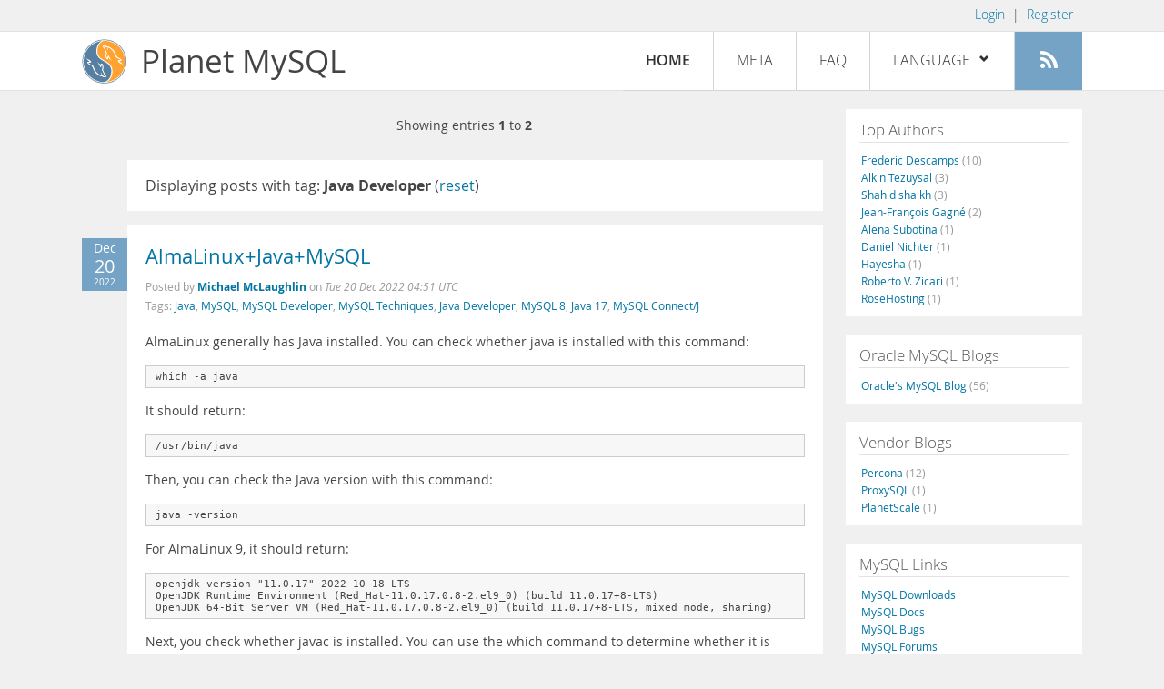

--- FILE ---
content_type: text/html; charset=UTF-8
request_url: https://planet.mysql.com/?tag_search=17554
body_size: 5731
content:
<!DOCTYPE html>
<html lang="en" class="svg no-js">
<head>
    <meta charset="utf-8" />
    <!--[if IE ]>
    <meta http-equiv="X-UA-Compatible" content="IE=Edge,chrome=1" />
    <![endif]-->
    <meta name="viewport" content="width=device-width, initial-scale=1.0">

    <title>Planet MySQL</title>
    <link rel="stylesheet" media="all" href="https://labs.mysql.com/common/css/main-20200529.min.css" />
    <link rel="stylesheet" media="all" href="/css/page-20200529.min.css" />
    <link rel="stylesheet" media="print" href="https://labs.mysql.com/common/css/print-20200529.min.css" />
	<link rel="alternate" type="application/rss+xml" title="RSS 2.0" href="/rss20.xml" />
    <link rel="shortcut icon" href="/favicon.ico" />

    <script async="async" type="text/javascript" src='https://consent.truste.com/notice?domain=oracle.com&c=teconsent&js=bb&noticeType=bb&text=true&cdn=1&pcookie&gtm=1' crossorigin></script>
    <script src="https://www.oracle.com/assets/truste-oraclelib.js"></script>
    <script>(function(H){ H.className=H.className.replace(/\bno-js\b/,'js') })(document.documentElement)</script>
    <script src="/js/site-20190322.min.js"></script>

    <meta http-equiv="refresh" content="3600" />
    <meta name="google-site-verification" content="hJyLdGNlZRAGDaJga_XXJtcpRalHh7D4yX_8L3tZfCY" />

    <!--[if lt IE 9]>
        <script src="https://labs.mysql.com/common/js/polyfills/html5shiv-printshiv-3.7.2.min.js"></script>
        <script src="https://labs.mysql.com/common/js/polyfills/respond-1.4.2.min.js"></script>
    <![endif]-->

                              <script>!function(e){var n="https://s.go-mpulse.net/boomerang/";if("False"=="True")e.BOOMR_config=e.BOOMR_config||{},e.BOOMR_config.PageParams=e.BOOMR_config.PageParams||{},e.BOOMR_config.PageParams.pci=!0,n="https://s2.go-mpulse.net/boomerang/";if(window.BOOMR_API_key="E6BB6-B37B4-898B7-F97BA-BBCDB",function(){function e(){if(!o){var e=document.createElement("script");e.id="boomr-scr-as",e.src=window.BOOMR.url,e.async=!0,i.parentNode.appendChild(e),o=!0}}function t(e){o=!0;var n,t,a,r,d=document,O=window;if(window.BOOMR.snippetMethod=e?"if":"i",t=function(e,n){var t=d.createElement("script");t.id=n||"boomr-if-as",t.src=window.BOOMR.url,BOOMR_lstart=(new Date).getTime(),e=e||d.body,e.appendChild(t)},!window.addEventListener&&window.attachEvent&&navigator.userAgent.match(/MSIE [67]\./))return window.BOOMR.snippetMethod="s",void t(i.parentNode,"boomr-async");a=document.createElement("IFRAME"),a.src="about:blank",a.title="",a.role="presentation",a.loading="eager",r=(a.frameElement||a).style,r.width=0,r.height=0,r.border=0,r.display="none",i.parentNode.appendChild(a);try{O=a.contentWindow,d=O.document.open()}catch(_){n=document.domain,a.src="javascript:var d=document.open();d.domain='"+n+"';void(0);",O=a.contentWindow,d=O.document.open()}if(n)d._boomrl=function(){this.domain=n,t()},d.write("<bo"+"dy onload='document._boomrl();'>");else if(O._boomrl=function(){t()},O.addEventListener)O.addEventListener("load",O._boomrl,!1);else if(O.attachEvent)O.attachEvent("onload",O._boomrl);d.close()}function a(e){window.BOOMR_onload=e&&e.timeStamp||(new Date).getTime()}if(!window.BOOMR||!window.BOOMR.version&&!window.BOOMR.snippetExecuted){window.BOOMR=window.BOOMR||{},window.BOOMR.snippetStart=(new Date).getTime(),window.BOOMR.snippetExecuted=!0,window.BOOMR.snippetVersion=12,window.BOOMR.url=n+"E6BB6-B37B4-898B7-F97BA-BBCDB";var i=document.currentScript||document.getElementsByTagName("script")[0],o=!1,r=document.createElement("link");if(r.relList&&"function"==typeof r.relList.supports&&r.relList.supports("preload")&&"as"in r)window.BOOMR.snippetMethod="p",r.href=window.BOOMR.url,r.rel="preload",r.as="script",r.addEventListener("load",e),r.addEventListener("error",function(){t(!0)}),setTimeout(function(){if(!o)t(!0)},3e3),BOOMR_lstart=(new Date).getTime(),i.parentNode.appendChild(r);else t(!1);if(window.addEventListener)window.addEventListener("load",a,!1);else if(window.attachEvent)window.attachEvent("onload",a)}}(),"".length>0)if(e&&"performance"in e&&e.performance&&"function"==typeof e.performance.setResourceTimingBufferSize)e.performance.setResourceTimingBufferSize();!function(){if(BOOMR=e.BOOMR||{},BOOMR.plugins=BOOMR.plugins||{},!BOOMR.plugins.AK){var n=""=="true"?1:0,t="",a="amlpdeyxhvvoq2lsnx6a-f-a19d983c1-clientnsv4-s.akamaihd.net",i="false"=="true"?2:1,o={"ak.v":"39","ak.cp":"1334304","ak.ai":parseInt("802521",10),"ak.ol":"0","ak.cr":9,"ak.ipv":4,"ak.proto":"h2","ak.rid":"22fae713","ak.r":45721,"ak.a2":n,"ak.m":"dscx","ak.n":"essl","ak.bpcip":"3.22.241.0","ak.cport":46674,"ak.gh":"23.33.25.20","ak.quicv":"","ak.tlsv":"tls1.3","ak.0rtt":"","ak.0rtt.ed":"","ak.csrc":"-","ak.acc":"","ak.t":"1769106940","ak.ak":"hOBiQwZUYzCg5VSAfCLimQ==+ZYJ+sjeOmgQ5zhE2L+WssA9AaxKUBuaGaKKp7IVkhSJhC2qQmzWm/r8qckNtGUC0KmQpJQWJUa2WArnBbzH69/5NniwKrLGFoPdHUPdT4fdYBda1SMdMJJi1PWkRBucPjgp38clklQ8vrlyLAL7dHx5ufXBe2iYN3iiHKkXxdo66OKktOt3qgmtLfQpxMCGnKUD4B5ZQZMf4DNCaJOPYQS2/KPSEDjvm846iZxUZsiGJW9uk7cXiBM/svOphVRC/8CNL1pu2hwKChfaYn1YDfUfq0FY9J3L5hPQ8wbdhXaVKjzECjQExs4sexn8stbov7srOFkQOE3ArGXK0Sgy/1z3cuRy7+Tq1ztJh5ve2Lkq1zxv2JfC5MSNIWxzm5U+h1fJkCUdPWwekZIfiot24i4KrvhYdql1g36Yi89DMtg=","ak.pv":"16","ak.dpoabenc":"","ak.tf":i};if(""!==t)o["ak.ruds"]=t;var r={i:!1,av:function(n){var t="http.initiator";if(n&&(!n[t]||"spa_hard"===n[t]))o["ak.feo"]=void 0!==e.aFeoApplied?1:0,BOOMR.addVar(o)},rv:function(){var e=["ak.bpcip","ak.cport","ak.cr","ak.csrc","ak.gh","ak.ipv","ak.m","ak.n","ak.ol","ak.proto","ak.quicv","ak.tlsv","ak.0rtt","ak.0rtt.ed","ak.r","ak.acc","ak.t","ak.tf"];BOOMR.removeVar(e)}};BOOMR.plugins.AK={akVars:o,akDNSPreFetchDomain:a,init:function(){if(!r.i){var e=BOOMR.subscribe;e("before_beacon",r.av,null,null),e("onbeacon",r.rv,null,null),r.i=!0}return this},is_complete:function(){return!0}}}}()}(window);</script></head>

<body>
<style>

</style>
    <header>
        <nav id="l1">
            <div class="wrap">
                <ul class="login-opts right">
                    <li>
                                             <a href="https://dev.mysql.com/auth/login/?dest=https%3A%2F%2Fplanet.mysql.com%2F%3Ftag_search%3D17554">Login</a> &nbsp;|&nbsp;
                         <a href="https://dev.mysql.com/auth/register/">Register</a>
                                        </li>
                </ul>
            </div>
        </nav>
        <nav id="l2">
            <div class="wrap">
                <div class="planet-logo">
                    <img src="/images/planet-logo.svg" alt="Planet MySQL" width="50" height="50" />
                </div>
                <div class="planet-logo-png">
                    <img src="/images/planet-logo.png" alt="Planet MySQL" width="50" height="50" />
                </div>
                <div class="planet-text">
                    Planet MySQL
                </div>
                <ul class="menu">
                    <li><div id="close-menu"><a href="">Close <span class="icon-x-circle"></span></a></div>
                    <a class="current-menu-item" href="/">Home</a></li><li>
                    <a href="/?cid=2">Meta</a></li><li>
                    <a href="/faq/">FAQ</a></li><li class="lang-menu-item">
                    <a href="/" id="lang-menu-link">Language
                    <span class="icon-chevron-down"></span>
                    <span class="icon-chevron-up"></span></a><ul class="lang-options">
                                        <li><a href="/">English
                    <span class="icon-check"></span>                    </a></li>
                                        <li><a href="/de/">Deutsch
                                        </a></li>
                                        <li><a href="/es/">Español
                                        </a></li>
                                        <li><a href="/fr/">Français
                                        </a></li>
                                        <li><a href="/it/">Italiano
                                        </a></li>
                                        <li><a href="/ja/">日本語
                                        </a></li>
                                        <li><a href="/ru/">Русский
                                        </a></li>
                                        <li><a href="/pt/">Português
                                        </a></li>
                                        <li><a href="/zh/">中文
                                        </a></li>
                                        </ul></li><li>
                    <a class="rss-icon" href="/rss20.xml" title="Aggregate feed"><span class="icon-rss"></span><span class="rss-label">Aggregate feed</span></a></li>
                </ul>
                <div class="open-menu-wrapper">
                    <a id="open-menu" href=""><span class="icon-three-bars"></span></a>
                </div>
            </div>
        </nav>
    </header>
    <article>
        <div class="wrap">
        
<div id="entries">
            
<div class="pager">
    <span class="pager-numbers">
                    Showing entries <strong>1</strong> to <strong>2</strong>
                </span>
    <span class="pager-break"><br /></span>
            </div>
                    <section>
                Displaying posts with tag: <b>Java Developer</b> (<a href="/">reset</a>)
            </section>
                
    <section>
        <div class="blue-entry-date">
            Dec
            <div class="blue-entry-date-day">20</div>
            <div class="blue-entry-date-year">2022</div>
        </div>
        <div class="entry-title">
            <a href="https://blog.mclaughlinsoftware.com/2022/12/19/almalinuxjavamysql/">AlmaLinux+Java+MySQL</a>
        </div>

        <div class="entry-byline">
            Posted by <strong><a href="http://blog.mclaughlinsoftware.com/">Michael McLaughlin</a>
            </strong>
            on <em><span class="entry-date">Tue 20 Dec 2022 04:51 UTC</span></em>
            <br/>
                        Tags:
            <div style="display: inline">
                                    <a href="/?tag_search=181">Java</a>,                                     <a href="/?tag_search=10683">MySQL</a>,                                     <a href="/?tag_search=16192">MySQL Developer</a>,                                     <a href="/?tag_search=17293">MySQL Techniques</a>,                                     <a href="/?tag_search=17554">Java Developer</a>,                                     <a href="/?tag_search=19016">MySQL 8</a>,                                     <a href="/?tag_search=24183">Java 17</a>,                                     <a href="/?tag_search=24184">MySQL Connect/J</a>                            </div>
                    </div>

        <div class="entry-content">
                                            <p>
  AlmaLinux generally has Java installed. You can check whether
  java is installed with this command:
</p>
<pre>
which -a java
</pre>
<p>
  It should return:
</p>
<pre>
/usr/bin/java
</pre>
<p>
  Then, you can check the Java version with this command:
</p>
<pre>
java -version
</pre>
<p>
  For AlmaLinux 9, it should return:
</p>
<pre>
openjdk version "11.0.17" 2022-10-18 LTS
OpenJDK Runtime Environment (Red_Hat-11.0.17.0.8-2.el9_0) (build 11.0.17+8-LTS)
OpenJDK 64-Bit Server VM (Red_Hat-11.0.17.0.8-2.el9_0) (build 11.0.17+8-LTS, mixed mode, sharing)
</pre>
<p>
  Next, you check whether javac is installed. You can use the which
  command to determine whether it is installed. Generally, its not
  installed and you use this command to
</p>
<pre>
sudo dnf search jdk | egrep -- '-17'
</pre>
<p>
  It should return:
</p>
<pre>
Last metadata expiration check: 0:11:17 ago on Mon 19 Dec 2022 11:32:48 PM EST.
java-17-openjdk.x86_64 : OpenJDK 17 Runtime Environment
java-17-openjdk-demo.x86_64 &hellip;</pre><a href="https://blog.mclaughlinsoftware.com/2022/12/19/almalinuxjavamysql/">[Read more]</a>
                    </div>
    </section>
    <section>
        <div class="blue-entry-date">
            May
            <div class="blue-entry-date-day">10</div>
            <div class="blue-entry-date-year">2015</div>
        </div>
        <div class="entry-title">
            <a href="http://blog.mclaughlinsoftware.com/2015/05/10/eclipse-fedora/">Eclipse, Java, MySQL</a>
        </div>

        <div class="entry-byline">
            Posted by <strong><a href="http://blog.mclaughlinsoftware.com/">Michael McLaughlin</a>
            </strong>
            on <em><span class="entry-date">Sun 10 May 2015 08:09 UTC</span></em>
            <br/>
                        Tags:
            <div style="display: inline">
                                    <a href="/?tag_search=181">Java</a>,                                     <a href="/?tag_search=279">Linux</a>,                                     <a href="/?tag_search=331">Fedora</a>,                                     <a href="/?tag_search=428">eclipse</a>,                                     <a href="/?tag_search=9741">Java 7</a>,                                     <a href="/?tag_search=10683">MySQL</a>,                                     <a href="/?tag_search=10697">MySQL 5.6</a>,                                     <a href="/?tag_search=17515">Linux DBA</a>,                                     <a href="/?tag_search=17553">Java 6</a>,                                     <a href="/?tag_search=17554">Java Developer</a>,                                     <a href="/?tag_search=17555">Linux Administrator</a>                            </div>
                    </div>

        <div class="entry-content">
                                            <p>
  While I previously blogged about <a href=
  "http://blog.mclaughlinsoftware.com/2015/04/29/netbeans-8-fedora/"
  rel="nofollow">installing Netbeans 8</a>, some of my students
  would prefer to use the Eclipse IDE. This post shows how to
  install and configure Eclipse IDE, include the
  mysql-connector-java.jar, and write Java to access the MySQL.
</p>
<p>
  You can download <em>Eclipse IDE</em> and then open it in
  Fedora’s <em>Archive Manager</em>. You can use the <em>Archive
  Manager</em> to <em>Extract</em> the Eclipse IDE to a directory
  of your choice. I opted to extract it into my
  <code>student</code> user’s home directory, which is
  <code>/home/student</code>.
</p>
<p>
  After extracting the <em>Eclipse IDE</em>, you can check the
  contents of the <code>eclipse</code> directory with the following
  command:
</p>
<table>
  <tr>
    <td>
      <pre>ls -al eclipse</pre>
    </td>
  </tr>
</table>
<p>
  You should see the following:
</p>
<table>
  <tr>
    <td> &hellip;</td></tr></table><a href="http://blog.mclaughlinsoftware.com/2015/05/10/eclipse-fedora/">[Read more]</a>
                    </div>
    </section>
        
<div class="pager">
    <span class="pager-numbers">
                    Showing entries <strong>1</strong> to <strong>2</strong>
                </span>
    <span class="pager-break"><br /></span>
            </div>
    </div>


 <div id="rside">
    <div id="g1">
                <div class="sidebar-group">
            <h2>Top Authors</h2>
                                                <a href="http://lefred.be">Frederic Descamps <span class="author-total">(10)</span></a>
                                <br />                                                <a href="https://askdba.net/category/mysql/">Alkin Tezuysal <span class="author-total">(3)</span></a>
                                <br />                                                <a href="https://codeforgeek.com/">Shahid shaikh <span class="author-total">(3)</span></a>
                                <br />                                                <a href="http://jfg-mysql.blogspot.com/">Jean-François Gagné <span class="author-total">(2)</span></a>
                                <br />                                                <a href="http://blog.devart.com/">Alena Subotina <span class="author-total">(1)</span></a>
                                <br />                                                <a href="https://hackmysql.com/tags/mysql/">Daniel Nichter <span class="author-total">(1)</span></a>
                                <br />                                                <a href="http://thoughtsandideas.wordpress.com">Hayesha <span class="author-total">(1)</span></a>
                                <br />                                                <a href="http://www.odbms.org/blog">Roberto V. Zicari <span class="author-total">(1)</span></a>
                                <br />                                                <a href="https://www.rosehosting.com/blog">RoseHosting <span class="author-total">(1)</span></a>
                                                    </div>
            </div>
    <div id="g2">
                <div class="sidebar-group">
            <h2>Oracle MySQL Blogs</h2>
                                                <a href="https://blogs.oracle.com/mysql/">Oracle&#039;s MySQL Blog <span class="author-total">(56)</span></a>
                                                    </div>
        
                        <div class="sidebar-group">
            <h2>Vendor Blogs</h2>
                                                <a href="https://www.percona.com/blog/category/mysql/">Percona <span class="author-total">(12)</span></a>
                                <br />                                                <a href="https://proxysql.com/blog">ProxySQL <span class="author-total">(1)</span></a>
                                <br />                                                <a href="https://vitess.io/blog/">PlanetScale <span class="author-total">(1)</span></a>
                                                    </div>
            </div>
    <div id="g3">
        <div class="sidebar-group">
            <h2>MySQL Links</h2>
            <a href="https://dev.mysql.com/downloads/">MySQL Downloads</a><br />
            <a href="https://dev.mysql.com/doc/">MySQL Docs</a><br />
            <a href="https://bugs.mysql.com">MySQL Bugs</a><br />
            <a href="https://forums.mysql.com">MySQL Forums</a>
        </div>
    </div>
</div>

        </div>
    </article>
    <footer>
        <div class="wrap">
            Planet MySQL &copy; 1995, 2026, Oracle Corporation and/or its affiliates &nbsp;
            <a href="https://www.mysql.com/about/legal/">Legal Policies</a> |
            <a href="http://www.oracle.com/us/legal/privacy/index.htm">Your Privacy Rights</a> |
            <a href="http://www.oracle.com/us/legal/terms/index.html">Terms of Use</a> |
            <div id="teconsent"></div>
            <div id="disclaimer">
                Content reproduced on this site is the property of the respective copyright holders.
                It is not reviewed in advance by Oracle and does not necessarily represent the opinion
                of Oracle or any other party.
            </div>
        </div>
    </footer>

        <script>
    if ((oracle.truste.api.getGdprConsentDecision().consentDecision) &&
            (oracle.truste.api.getGdprConsentDecision().consentDecision.indexOf(0) != -1 ||
             oracle.truste.api.getGdprConsentDecision().consentDecision.indexOf(2) != -1) )
    {
        document.write('<script type="text/javascript" async src="//c.oracleinfinity.io/acs/account/wh3g12c3gg/js/mysql/odc.js?_ora.context=analytics:production"><\/script>');
    }
    </script>
</body>
</html>
